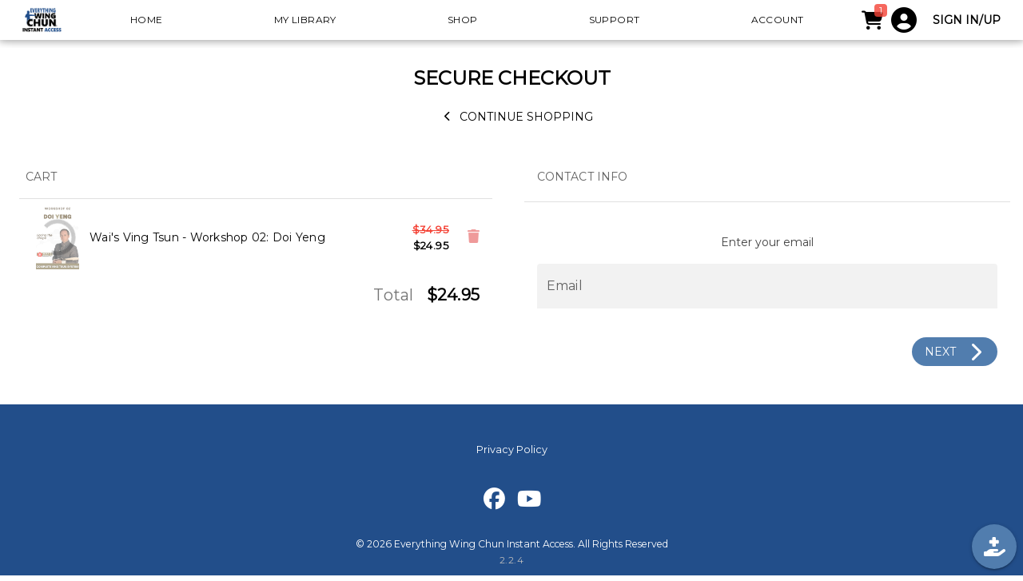

--- FILE ---
content_type: text/html; charset=utf-8
request_url: https://go.platformpurple.com/shop/checkout?e=ewc&cart=145797&sid=EWCbtnATC&utm_campaign=EWCbtnATC
body_size: 8922
content:
<!DOCTYPE html><html lang=en-US dir=ltr><head><script>window.__INITIAL_STATE__={"user":{"userInfo":{"anonymousUserID":"uysynsm1anDLX7pE"},"userDevice":{},"userLocation":{"ip":"3.15.169.134","timeZone":"America\u002FNew_York","geo":{"lat":39.9625,"lon":-83.0061},"city":"Columbus","subdivisions":"OH","continent":"North America","country":"United States","countryCode":"US"},"userState":"anonymous","authToken":"","sessionToken":"eyJhbGciOiJIUzI1NiIsInR5cCI6IkpXVCJ9.eyJpYXQiOjE3NjkyNDY2ODB9.9XrmYs-aqRX57PZR1-btrmauucZP0kM4T86vp1KAzEM"},"environmentName":"Everything Wing Chun Instant Access","environmentID":"ewc","contentsLength":null,"queryParams":{"cart":"145797","sid":"EWCbtnATC","utm_campaign":"EWCbtnATC"},"host":"https:\u002F\u002Fdigital.everythingwingchun.com","clientIP":"3.15.169.134","sessionID":"sxYJi58MChPJ1CHm","cart":[],"cartState":{"sumTotal":null,"regularAmountTotal":null},"checkout":{"codeApplied":null,"giftCodeStatus":null,"giftCodeAmountApplied":0,"couponCodeStatus":null,"paymentInfo":{"couponCode":"","giftCode":""}},"deliveryDomain":"https:\u002F\u002Fcdn.purple.is","cdnPreviewRoute":"\u002Fstatic\u002Fpreviews\u002F","contentID":"","contentPurchaseOption":{},"contentMetaData":{},"eJSON":{"pages":[{"meta":{"icon":"","path":"\u002F","hidden":false,"menuLabel":"Home"},"pageBlocks":[{"id":"TopNav","hidden":false,"componentName":"TopNav"},{"id":"i3vbh2L4YGHCKHRz","hidden":false,"componentName":"Hero"},{"id":"i5OGFfEhMWaAHsbA","hidden":false,"componentName":"Search"},{"id":"iyaM8OAvQxPoJRNV","hidden":true,"componentName":"MainBrowseButtons"},{"id":"iuubi8IRABGqTNEe","hidden":false,"componentName":"GridColumn"},{"id":"iakAdxYkhzPIbnUc","hidden":false,"componentName":"GridColumn"},{"id":"izJ8ED2y0rwduIph","hidden":false,"componentName":"GridColumn"},{"id":"iNcRpAAzB53Py8dJ","hidden":false,"componentName":"ContentGrid"},{"id":"is4Bz6U72uQooMGw","hidden":false,"componentName":"Button"},{"id":"it5vkQNFwYcPbzQo","hidden":false,"componentName":"ContentGrid"},{"id":"iwxtrk7JiZmfzhol","hidden":false,"componentName":"Button"},{"id":"iUdfpuFiniA58EcC","hidden":false,"componentName":"ContentGrid"},{"id":"i8vxrkHVEmdn5451","hidden":false,"componentName":"ContentGrid"},{"id":"Footer","hidden":false,"componentName":"Footer"}]},{"meta":{"icon":"","path":"\u002Flibrary","hidden":false,"menuLabel":"My Library"},"pageBlocks":[{"id":"TopNav","hidden":false,"componentName":"TopNav"},{"id":"i3vbh2L4YGHCKHRz","hidden":false,"componentName":"Hero"},{"id":"i2eH3jbUEhH7uY3L","hidden":false,"componentName":"DevicesList"},{"id":"ipMlho8QOK9myRKh","hidden":false,"componentName":"UserLibrary"},{"id":"Footer","hidden":false,"componentName":"Footer"}]},{"meta":{"icon":"","path":"\u002Fshop","hidden":false,"menuLabel":"Shop"},"pageBlocks":[{"id":"TopNav","hidden":false,"componentName":"TopNav"},{"id":"i3vbh2L4YGHCKHRz","hidden":false,"componentName":"Hero"},{"id":"iR6YcuX2HraG8BQ3","hidden":false,"componentName":"Shop"},{"id":"Footer","hidden":false,"componentName":"Footer"}]},{"meta":{"icon":"","path":"\u002Fsupport","hidden":false,"menuLabel":"Support"},"pageBlocks":[{"id":"TopNav","hidden":false,"componentName":"TopNav"},{"id":"DefaultSupport","hidden":false,"componentName":"Support"},{"id":"Footer","hidden":false,"componentName":"Footer"}]},{"meta":{"icon":"","path":"\u002Faccount","hidden":false,"menuLabel":"Account"},"pageBlocks":[{"id":"TopNav","title":"TopNav","hidden":false,"componentName":"TopNav"},{"id":"Account","hidden":false,"componentName":"Account"},{"id":"Footer","hidden":false,"componentName":"Footer"}]},{"meta":{"icon":"","path":"\u002Fcheckout","hidden":true,"menuLabel":"Checkout"},"pageBlocks":[{"id":"TopNav","hidden":false,"componentName":"TopNav"},{"id":"Checkout","hidden":false,"componentName":"Checkout"},{"id":"Footer","hidden":false,"componentName":"Footer"}]},{"meta":{"icon":"","path":"\u002Factivate","hidden":true,"menuLabel":"Activate Code"},"pageBlocks":[{"id":"TopNav","hidden":false,"componentName":"TopNav"},{"id":"ActivationCode","hidden":false,"componentName":"ActivationCode"},{"id":"Footer","hidden":false,"componentName":"Footer"}]},{"meta":{"icon":"","path":"\u002Fplay\u002F:environmentID","hidden":true,"menuLabel":"Play"},"pageBlocks":[{"id":"TopNav","hidden":false,"componentName":"TopNav"},{"id":"Player","hidden":false,"componentName":"Player"}]},{"meta":{"icon":null,"path":"\u002Fprivacy-policy","hidden":true,"menuLabel":"Privacy Policy"},"pageBlocks":[{"id":"TopNav","hidden":false,"componentName":"TopNav"},{"id":"DefaultPrivacyPolicy","hidden":false,"componentName":"PrivacyPolicy"},{"id":"Footer","hidden":false,"componentName":"Footer"}]},{"meta":{"path":"\u002Fprofile\u002F:handle","hidden":true,"menuLabel":"Profile"},"pageBlocks":[{"id":"TopNav","hidden":false},{"id":"profile","hidden":false},{"id":"Footer","hidden":false}]}],"globalProps":{"logos":[{"href":"\u002Fstatic\u002FshopLogos\u002Fewc.png","width":500}],"design":{"fonts":{"body":{"fontface":"Montserrat"},"titles":{"fontface":"Montserrat"}},"colors":{"transparent":{"name":"transparent","color":"rgba(255,255,255,0)","hidden":false},"blue_default":{"name":"light blue","color":"rgba(142, 163, 212, 1)","hidden":true},"grey_default":{"name":"grey","color":"rgb(218, 218, 218)","hidden":false},"black_default":{"name":"black","color":"rgba(0, 0, 0,1)","hidden":false},"white_default":{"name":"white","color":"rgba(255,255,255,1)","hidden":false},"orange_default":{"name":"light orange","color":"rgba(224, 191, 148, 1)","hidden":true},"purple_default":{"name":"light purple","color":"rgba(199, 143, 181, 1)","hidden":true},"yellow_default":{"name":"light orange","color":"rgba(226, 183, 80, 1)","hidden":true},"primary_default":{"name":"primary","color":"rgba(105, 122, 144,1)","hidden":true},"watercolor_default":{"name":"light watercolor","color":"rgba(139, 237, 213, 1)","hidden":true},"translucent_default":{"name":"primary translucent","color":"rgba(105, 122, 144,0.61)","hidden":true},"color_1600201520229_2saejbfv_gray-gecko":{"name":"color_1600201520229_2saejbfv_gray-gecko","color":"rgba(14, 20, 193, 0.7)","hidden":true},"color_1600201525891_olhetmkv_linen-puma":{"name":"color_1600201525891_olhetmkv_linen-puma","color":"rgba(61, 185, 184, 0.7)","hidden":true},"color_1600201524412_vdfvslj5_black-shrimp":{"name":"color_1600201524412_vdfvslj5_black-shrimp","color":"rgba(227, 32, 174, 0.7)","hidden":true},"color_1600201527286_lawnj35g_peru-sealion":{"name":"color_1600201527286_lawnj35g_peru-sealion","color":"rgba(151, 206, 211, 0.7)","hidden":true},"color_1600201541797_fzyncxyz_rawsienna-ox":{"name":"color_1600201541797_fzyncxyz_rawsienna-ox","color":"rgba(251, 230, 28, 0.7)","hidden":true},"color_1601675356963_ogown1gd_blush-manatee":{"name":"secondary","color":"rgb(242, 234, 202)","hidden":true},"color_1600201523865_warsdctn_maroon-reptile":{"name":"color_1600201523865_warsdctn_maroon-reptile","color":"rgba(163, 126, 198, 0.7)","hidden":true},"color_1600201527733_4echcsjb_piggypink-seal":{"name":"color_1600201527733_4echcsjb_piggypink-seal","color":"rgba(223, 252, 94, 0.7)","hidden":true},"color_1600201537059_o7dqavmv_darkorchid-cow":{"name":"color_1600201537059_o7dqavmv_darkorchid-cow","color":"rgba(179, 72, 162, 0.7)","hidden":true},"color_1600201521182_fzowcomm_darkkhaki-zebra":{"name":"color_1600201521182_fzowcomm_darkkhaki-zebra","color":"rgba(152, 119, 157, 0.7)","hidden":true},"color_1600201534599_tmp3fiku_maize-moonjelly":{"name":"color_1600201534599_tmp3fiku_maize-moonjelly","color":"rgba(223, 27, 11, 0.7)","hidden":true},"color_1600201539260_drjljggh_outerspace-duck":{"name":"color_1600201539260_drjljggh_outerspace-duck","color":"rgba(125, 110, 152, 0.7)","hidden":true},"color_1600201540178_qj6dqro9_lightpink-koala":{"name":"color_1600201540178_qj6dqro9_lightpink-koala","color":"rgba(85, 146, 143, 0.7)","hidden":true},"color_1600201541260_apbcropz_darkviolet-hake":{"name":"color_1600201541260_apbcropz_darkviolet-hake","color":"rgba(218, 83, 176, 0.7)","hidden":true},"color_1600201523413_ssndmzaj_deeppink-chicken":{"name":"color_1600201523413_ssndmzaj_deeppink-chicken","color":"rgba(80, 240, 216, 0.7)","hidden":true},"color_1600201535966_wgkbfgxz_radicalred-sloth":{"name":"color_1600201535966_wgkbfgxz_radicalred-sloth","color":"rgba(33, 224, 18, 0.7)","hidden":true},"color_1600201540788_qck7qblg_scarlet-porpoise":{"name":"color_1600201540788_qck7qblg_scarlet-porpoise","color":"rgba(153, 150, 134, 0.7)","hidden":true},"color_1603759360462_byfoez2k_orange-cockroach":{"name":"blue","color":"rgb(34, 78, 138)","hidden":false},"color_1651190182205_4dodggr2_mulberry-gorilla":{"name":"green","color":"rgba(76,173,81,1)","hidden":false},"color_1600201522445_jowigymf_seagreen-plankton":{"name":"color_1600201522445_jowigymf_seagreen-plankton","color":"rgba(72, 8, 39, 0.7)","hidden":true},"color_1600201526356_wnoh2sw3_scarlet-kingcobra":{"name":"color_1600201526356_wnoh2sw3_scarlet-kingcobra","color":"rgba(109, 33, 11, 0.7)","hidden":true},"color_1603761022451_9xi97ejj_darkgreen-peafowl":{"name":"yellow","color":"rgb(255, 255, 215)","hidden":false},"color_1651190677713_6p4ashse_timberwolf-canary":{"name":"red","color":"rgba(232,32,32,1)","hidden":false},"color_1600201519376_prqhz4xx_redviolet-plankton":{"name":"color_1600201519376_prqhz4xx_redviolet-plankton","color":"rgba(52, 47, 177, 0.7)","hidden":true},"color_1600201525464_c5jjc1bi_darkorchid-bustard":{"name":"color_1600201525464_c5jjc1bi_darkorchid-bustard","color":"rgba(70, 218, 146, 0.7)","hidden":true},"color_1600201528208_cnrlkmtw_mountainmeadow-rats":{"name":"color_1600201528208_cnrlkmtw_mountainmeadow-rats","color":"rgba(86, 96, 216, 0.7)","hidden":true},"color_1600201542291_2qb8r4jb_lemonchiffon-drongo":{"name":"color_1600201542291_2qb8r4jb_lemonchiffon-drongo","color":"rgba(35, 53, 23, 0.7)","hidden":true},"color_1597080226140_hfgglrzz_springgreen-blueshark":{"name":"blue","color":"rgb(81, 125, 174)","hidden":false},"color_1600201533382_glzzacgr_bittersweet-brownbear":{"name":"color_1600201533382_glzzacgr_bittersweet-brownbear","color":"rgba(203, 29, 18, 0.7)","hidden":true},"color_1603759188987_thj64fp3_lightslategrey-butterfly":{"name":"light grey","color":"rgb(241, 241, 241)","hidden":false},"color_1600201535452_wg2zqubh_lightblue-greatwhiteshark":{"name":"color_1600201535452_wg2zqubh_lightblue-greatwhiteshark","color":"rgba(133, 109, 99, 0.7)","hidden":true},"color_1600201526823_9w6dmkh8_atomictangerine-hippopotamus":{"name":"color_1600201526823_9w6dmkh8_atomictangerine-hippopotamus","color":"rgba(148, 162, 9, 0.7)","hidden":true},"color_1600201524894_6heft1ju_mediumvioletred-hammerheadshark":{"name":"color_1600201524894_6heft1ju_mediumvioletred-hammerheadshark","color":"rgba(102, 87, 205, 0.7)","hidden":true},"color_1600201536502_v2cdaypp_lightgoldenrodyellow-grizzlybear":{"name":"color_1600201536502_v2cdaypp_lightgoldenrodyellow-grizzlybear","color":"rgba(243, 154, 0, 0.7)","hidden":true}},"brandColor":"color_1597080226140_hfgglrzz_springgreen-blueshark","buttonsStyle":{"flat":false,"outline":false,"rounded":false,"unelevated":false}},"injections":[{"element":"link","purpose":"favicon","appendTo":"head","appendType":"appendend","properties":{"rel":"icon","href":"\u002Fstatic\u002FshopLogoIcons\u002Fewc_icon.png","type":"image\u002Fpng","sizes":"76x76"}},{"element":"link","purpose":"PWAicon","appendTo":"head","appendType":"appendend","properties":{"rel":"apple-touch-icon","href":"\u002Fstatic\u002FshopLogoSquares\u002Fewc_square.png","sizes":"128x128"}},{"element":"link","purpose":"PWAicon","appendTo":"head","appendType":"appendend","properties":{"rel":"apple-touch-startup-image","href":"\u002Fstatic\u002FshopLogoSquares\u002Fewc_square.png","sizes":"128x128"}}],"socialLinks":[{"url":"https:\u002F\u002Fwww.facebook.com\u002FEverythingWingChun\u002F","name":"facebook"},{"url":"https:\u002F\u002Fwww.youtube.com\u002Fc\u002Feverythingwingchun1","name":"youtube"}]},"blockLibrary":{"Footer":{"src":"common\u002FFooter\u002FFooter.vue","props":{"line1":{"bold":true,"text":"","color":"white_default","fontSize":"1rem"},"line2":{"bold":false,"text":"","color":"white_default","fontSize":"0.8rem"},"linksRow":{"bold":false,"size":"0.8rem","color":"white_default","links":[{"url":"\u002Fprivacy-policy","name":"Privacy Policy"}]},"background":{"color":"color_1603759360462_byfoez2k_orange-cockroach"},"socialLinks":{"size":27,"color":"white_default"}},"title":"Footer","component":"Footer"},"Player":{"src":"common\u002FMedia\u002FPlayer.vue","component":"Player"},"TopNav":{"src":"common\u002FTopNav\u002FTopNav.vue","props":{"logo":true,"links":{"color":"black_default"},"border":{"bordered":false,"elevated":true,"borderColor":"blue_default"},"hasCart":false,"position":{"onTop":true},"background":{"color":"white_default","contain":true},"equallyApart":true},"title":"TopNav","component":"TopNav"},"Account":{"src":"common\u002FAccount\u002FAccount.vue","props":{},"component":"Account"},"Checkout":{"src":"common\u002FCheckout\u002FCheckout.vue","props":{},"component":"Checkout"},"ActivationCode":{"src":"common\u002FCheckout\u002FActivationCode.vue","props":{},"component":"ActivationCode"},"DefaultSupport":{"src":"common\u002FSupport\u002FSupport.vue","props":{},"title":"Support","component":"Support"},"i2eH3jbUEhH7uY3L":{"src":"common\u002FDevicesList\u002FDevicesList.vue","props":{},"title":"DevicesList","component":"DevicesList"},"i3vbh2L4YGHCKHRz":{"src":"common\u002FHero\u002FHero.vue","props":{"button":{"bold":false,"size":"0.6rem","text":"See showcase","color":"primary_default","rounded":false,"visible":false,"fontSize":"1rem"},"height":56,"allCaps":true,"subhead":{"bold":false,"text":"","color":"white_default","fontSize":"1.25rem"},"headline":{"bold":true,"text":"...edit me...","color":"white_default","image":"static\u002FshopLogos\u002Fewc.png","fontSize":"3.8rem","useImage":true,"imageSize":78},"background":{"color":"transparent","cover":true,"image":{"id":"static\u002Fclients\u002Fewc\u002Fewcia-background.png","renditions":["static\u002Fclients\u002Fewc\u002Fewcia-background.png"]},"useVideo":false,"backgroundPosition":"50% 0%"},"blockPosition":"center","buttonBackground":{"color":"white_default"}},"title":"Hero","component":"Hero"},"i5OGFfEhMWaAHsbA":{"src":"common\u002FSearch\u002FSearch.vue","props":{"input":{"rounded":false,"showIcon":true,"clearable":true,"placeholder":{"text":"Search"}},"background":{"color":"color_1597080226140_hfgglrzz_springgreen-blueshark"}},"title":"Search","component":"Search"},"i8vxrkHVEmdn5451":{"src":"common\u002FContentGrid\u002FContentGrid.vue","props":{"subhead":{"bold":false,"text":"Top selling videos (in approx order) in 2021","color":"black_default","allCaps":false,"fontSize":"1rem"},"headline":{"bold":true,"text":"Top Sellers in 2021","color":"black_default","allCaps":false,"fontSize":"1.5rem"},"tileShape":"","background":{"color":"white_default"},"contentIDs":["ewc_sk05-dummy","ewc_sk-bundle1-3dvdset","ewc_pma01-core","ewc_cstkune","wcu_720p-trjwh-complete","cranes_peterson_siunim","wci_wongshunleung-700","ewc_sk-bundle3-12dvdset","ewc_toddtagan-649","wci_theartof-719","ewc_toddtagan-134","ewc_bundle-wsl","ewc_leoauyeung-314","ewc_vtm01-slt","mwg_sillimtao1","ewc_rc01-wck","ewc_toddtagan-312","ewc_vtm02-ck","ewc_ipmanwing-557","ewc_sk04-chisao","ewc_em3-tm04-chinna","ewc_leoauyeung-438","ewc_hhs01-talkinghands-set","mwg_dummy1","wcu_waiskungfu-394","ewc_si14-myj","ewc_vtm08-bjd1","ewc_goh1-beg","ewc_bundle-cst-sem","ewc_downljonriste-441"],"containTile":true,"contentsType":"selected","sortContents":"custom","displaySorting":false,"contentItemLayout":"ContentItemCard"},"title":"Top Sellers in 2021","component":"ContentGrid"},"iNcRpAAzB53Py8dJ":{"src":"common\u002FContentGrid\u002FContentGrid.vue","props":{"subhead":{"bold":false,"text":"","color":"black_default","allCaps":false,"fontSize":"1rem"},"headline":{"bold":true,"text":"FREE Videos - Check out the Download System with these FREE Videos","color":"black_default","allCaps":false,"fontSize":"1.5rem"},"tileShape":"","background":{"color":"color_1603759188987_thj64fp3_lightslategrey-butterfly"},"contentIDs":["ewc_tg20-myjform","ewc_wb00-step01","WCU_LSAWC-000-Intro","wcu_gy-wcps-00-intro","WCU_WTD000-INTRO"],"containTile":true,"contentsType":"selected","sortContents":"custom","displaySorting":false,"contentItemLayout":"ContentItemLandscape"},"title":"free videos","component":"ContentGrid"},"iR6YcuX2HraG8BQ3":{"src":"common\u002FShop\u002FShop.vue","props":{"input":{"size":3,"rounded":false,"showIcon":true,"clearable":true,"placeholder":{"text":""}},"subhead":{"bold":false,"text":"","color":"black_default","allCaps":false,"fontSize":"2.3rem"},"headline":{"bold":false,"text":"","color":"black_default","allCaps":false,"fontSize":"1.5rem"},"tileShape":{"label":"Auto","value":""},"background":{"color":"white_default"},"contentIDs":[],"showSearch":true,"containTile":false,"contentsType":"all","showTagFilters":true,"contentItemLayout":"ContentItemBasic","priorityTagHeadingsWithOrder":[29,3,4,20,6,1,18,19,5,24]},"title":"Shop","component":"Shop"},"iUdfpuFiniA58EcC":{"src":"common\u002FContentGrid\u002FContentGrid.vue","props":{"subhead":{"bold":false,"text":"Improve your punching power with these titles.","color":"black_default","allCaps":false,"fontSize":"1rem"},"headline":{"bold":true,"text":"Wall Bag Training and Punching Techniques","color":"black_default","allCaps":false,"fontSize":"1.5rem"},"tileShape":"","background":{"color":"grey_default"},"contentIDs":["ewc_tg100-wallbag","ewc_js02-wallbag","ewc_jp01-wallbag","ewc_si31-chain","iisp3410_eminboztecomba-301","cranes_whenwingchu-851"],"containTile":true,"contentsType":"selected","sortContents":"custom","displaySorting":false,"contentItemLayout":"ContentItemLandscape"},"title":"Wall Bag Training and Punching Techniques","component":"ContentGrid"},"iakAdxYkhzPIbnUc":{"src":"common\u002FGridColumn\u002FGridColumn.vue","props":{"columns":[{"id":"column_1651188764652_36lkqnzq_ticklemepink-lemur","name":null,"align":null,"shadow":false,"widgets":[{"id":"widget_1651188764652_qfqsqdbr_beige-tortoise","type":"text","props":{"action":{"url":null,"isAnchor":false},"content":"\u003Ch6\u003EYou are currently viewing EWC’S digital download store. Please visit \u003Ca href=\"https:\u002F\u002Fwww.everythingwingchun.com\u002F\" rel=\"noopener noreferrer\" target=\"_blank\" style=\"color: rgb(0, 0, 0);\"\u003Ewww.EverythingWingChun.com\u003C\u002Fa\u003E for more information on Wing Chun, teachers, product questions, training equipment, books, physical DVDs, and etc.\u003C\u002Fh6\u003E\u003Ch6\u003E\u003Cbr\u003E\u003C\u002Fh6\u003E\u003Ch6\u003EWith over 60 Sifus\u002FTeachers and over 700 Wing Chun videos available (and growing!) this site is your best resource to get the video content you want to further your Wing Chun training. DVDs are becoming a thing of the past - digital delivery is the wave of the future. More and more historical videos are digitized and only offered here, and many new releases are only in a downloadable format. If you have not already joined the digital download revolution, it is time to do so!\u003C\u002Fh6\u003E\u003Cp class=\"ql-align-center\"\u003E\u003Cbr\u003E\u003C\u002Fp\u003E","background":{"color":"transparent","image":null,"contain":false,"position":{"x":50,"y":50}},"spaceAround":{"x":null,"y":null}}}],"bordered":false,"background":{"color":"transparent","image":null,"contain":false,"position":{"x":50,"y":50}},"spaceAroundWidgets":{"x":0,"y":0}}],"subhead":{"bold":false,"text":"","color":"black_default","allCaps":false,"fontSize":"1rem"},"headline":{"bold":true,"text":"WELCOME TO EVERYTHING WING CHUN INSTANT ACCESS!®","color":"black_default","allCaps":false,"fontSize":"1.7rem"},"background":{"color":"color_1603759188987_thj64fp3_lightslategrey-butterfly","image":null,"contain":false,"position":{"x":50,"y":50}},"gutterSize":{"x":1,"y":1},"spaceAround":{"x":1,"y":1},"forceContainerWidth":true},"title":"welcome to ewc","component":"GridColumn"},"ipMlho8QOK9myRKh":{"src":"common\u002FShop\u002FShop.vue","props":{"input":{"size":3,"rounded":false,"showIcon":true,"clearable":true},"subhead":{"bold":false,"text":"","color":"black_default","allCaps":false,"fontSize":"2.3rem"},"headline":{"bold":false,"text":"","color":"black_default","allCaps":false,"fontSize":"1.5rem"},"tileShape":{"label":"Auto","value":""},"background":{"color":"white_default"},"contentIDs":[],"showSearch":false,"containTile":false,"contentsType":"library","displaySorting":false,"showTagFilters":true,"contentItemLayout":"ContentItemBasic","priorityTagHeadingsWithOrder":[29,3,4,20,6,1,18,19,5,24]},"title":"UserLibrary","component":"UserLibrary"},"is4Bz6U72uQooMGw":{"src":"common\u002FButton\u002FButton.vue","props":{"buttons":{"bold":false,"size":"0.8rem","color":"white_default","links":[{"url":"\u002Fshop","name":"BROWSE ALL PRODUCTS"}],"darkMode":false,"textColor":"black_default"},"background":{"color":"color_1603759188987_thj64fp3_lightslategrey-butterfly"}},"title":"Button","component":"Button"},"it5vkQNFwYcPbzQo":{"src":"common\u002FContentGrid\u002FContentGrid.vue","props":{"subhead":{"bold":false,"text":"","color":"black_default","allCaps":false,"fontSize":"1rem"},"headline":{"bold":true,"text":"Latest Additions","color":"black_default","allCaps":false,"fontSize":"1.5rem"},"tileShape":"","background":{"color":"white_default"},"contentIDs":["ewc_leoauyeung-314","ewc_chungkwokchow-806","wcu_waisvingtsun-966","ewc_jonriste-438","ewc_jonriste-420","ewc_downljonriste-441","ewc_jonriste-722","ewc_jonriste-278","ewc_jonriste-232","ewc_jonriste-115","ewc_leoauyeung-438","ewc_leoauyueng-331","ewc_leoauyeung-970","ewc_leoauyeung-126","ewc_leoau-450"],"containTile":true,"contentsType":"selected","sortContents":"custom","displaySorting":false,"contentItemLayout":"ContentItemLandscape"},"title":"Latest Additions","component":"ContentGrid"},"iuubi8IRABGqTNEe":{"src":"common\u002FGridColumn\u002FGridColumn.vue","props":{"columns":[{"id":"column_1651188764652_36lkqnzq_ticklemepink-lemur","name":"SHOP","align":"start","shadow":false,"widgets":[{"id":"widget_1651190147644_pytm5hed_melon-cat","type":"buttons","props":{"bold":false,"size":"1.5rem","buttons":[{"url":"\u002Fshop","name":"SHOP","style":{"image":null,"textColor":"white_default","backgroundColor":"color_1651190182205_4dodggr2_mulberry-gorilla"},"isAnchor":false}],"position":"center","background":{"color":"white_default","image":null,"contain":false,"position":{"x":50,"y":50}},"spaceAround":{"x":0,"y":0},"isSocialLinks":false}},{"id":"widget_1651188764652_qfqsqdbr_beige-tortoise","type":"text","props":{"action":{"url":null,"isAnchor":false},"content":"\u003Cp class=\"ql-align-center\"\u003EBrowse, search, preview and purchase any Everything Wing Chun Instant Access videos for instant delivery.\u003C\u002Fp\u003E","background":{"color":"transparent","image":null,"contain":false,"position":{"x":50,"y":50}},"spaceAround":{"x":null,"y":null}}}],"bordered":false,"background":{"color":"white_default","image":null,"contain":false,"position":{"x":50,"y":50}},"spaceAroundWidgets":{"x":0,"y":0}},{"id":"column_1651190303370_8kqsmyvl_fuchsia-grizzlybear","name":"LIBRARY","align":"start","shadow":false,"widgets":[{"id":"widget_1651190303370_zucfycp2_burntsienna-mole","type":"buttons","props":{"bold":false,"size":"1.5rem","buttons":[{"url":"\u002Flibrary","name":"LIBRARY","style":{"image":null,"textColor":"white_default","backgroundColor":"color_1603759360462_byfoez2k_orange-cockroach"},"isAnchor":false}],"position":"center","background":{"color":"white_default","image":null,"contain":false,"position":{"x":50,"y":50}},"spaceAround":{"x":0,"y":0},"isSocialLinks":false}},{"id":"widget_1651190303370_2xbo2oct_orangeyellow-africanbuffalo","type":"text","props":{"action":{"url":null,"isAnchor":false},"content":"\u003Cp class=\"ql-align-center\"\u003EStream or download any of your videos on laptop, desktop, tablet, smartphone, smart TV, or Playstation.\u003C\u002Fp\u003E","background":{"color":"transparent","image":null,"contain":false,"position":{"x":50,"y":50}},"spaceAround":{"x":null,"y":null}}}],"bordered":false,"background":{"color":"white_default","image":null,"contain":false,"position":{"x":50,"y":50}},"spaceAroundWidgets":{"x":0,"y":0}},{"id":"column_1651190655282_sxc5gxur_steelblue-grouper","name":"SUPPORT","align":"start","shadow":false,"widgets":[{"id":"widget_1651190655282_jtncchlo_lightblue-sloth","type":"buttons","props":{"bold":false,"size":"1.5rem","buttons":[{"url":"\u002Fsupport","name":"SUPPORT","style":{"image":null,"textColor":"white_default","backgroundColor":"color_1651190677713_6p4ashse_timberwolf-canary"},"isAnchor":false}],"position":"center","background":{"color":"white_default","image":null,"contain":false,"position":{"x":50,"y":50}},"spaceAround":{"x":0,"y":0},"isSocialLinks":false}},{"id":"widget_1651190655282_5s6plqfr_paleturquoise-panda","type":"text","props":{"action":{"url":null,"isAnchor":false},"content":"\u003Cp class=\"ql-align-center\"\u003EHave a question about streaming or downloading? Get help around the clock here.\u003C\u002Fp\u003E","background":{"color":"transparent","image":null,"contain":false,"position":{"x":50,"y":50}},"spaceAround":{"x":null,"y":null}}}],"bordered":false,"background":{"color":"white_default","image":null,"contain":false,"position":{"x":50,"y":50}},"spaceAroundWidgets":{"x":0,"y":0}}],"subhead":{"bold":false,"text":"","color":"black_default","allCaps":false,"fontSize":"1rem"},"headline":{"bold":false,"text":"","color":"black_default","allCaps":false,"fontSize":"2.3rem"},"background":{"color":"transparent","image":null,"contain":false,"position":{"x":50,"y":50}},"gutterSize":{"x":1,"y":1},"spaceAround":{"x":1,"y":1},"forceContainerWidth":true},"title":"main site nav","component":"GridColumn"},"iwxtrk7JiZmfzhol":{"src":"common\u002FButton\u002FButton.vue","props":{"buttons":{"bold":false,"size":"0.8rem","color":"white_default","links":[{"url":"\u002Fshop","name":"BROWSE ALL PRODUCTS"}],"darkMode":false,"textColor":"black_default"},"background":{"color":"transparent"}},"title":"Button","component":"Button"},"iyaM8OAvQxPoJRNV":{"src":"common\u002FMainBrowseButtons\u002FMainBrowseButtons.vue","props":{},"title":"Main Buttons","component":"MainBrowseButtons"},"izJ8ED2y0rwduIph":{"src":"common\u002FGridColumn\u002FGridColumn.vue","props":{"columns":[{"id":"column_1651188764652_36lkqnzq_ticklemepink-lemur","name":null,"align":null,"shadow":false,"widgets":[{"id":"widget_1651188764652_qfqsqdbr_beige-tortoise","type":"text","props":{"action":{"url":null,"isAnchor":false},"content":"\u003Ch5\u003EHere is a bonus for you that is unique to our platform: Any time a download file is updated, you are notified and get the new version. So if a Sifu corrects a video, or releases a HD version, or adds bonus material or adds subtitles, etc. - you automatically get the new version. Cool, huh?\u003C\u002Fh5\u003E","background":{"color":"transparent","image":null,"contain":false,"position":{"x":50,"y":50}},"spaceAround":{"x":null,"y":null}}}],"bordered":false,"background":{"color":"transparent","image":null,"contain":false,"position":{"x":50,"y":50}},"spaceAroundWidgets":{"x":0,"y":0}}],"subhead":{"bold":false,"text":"","color":"black_default","allCaps":false,"fontSize":"1rem"},"headline":{"bold":true,"text":"ONE EXTRA ADVANTAGE","color":"black_default","allCaps":false,"fontSize":"1.7rem"},"background":{"color":"white_default","image":null,"contain":false,"position":{"x":50,"y":50}},"gutterSize":{"x":1,"y":1},"spaceAround":{"x":1,"y":1},"forceContainerWidth":true},"title":"one extra advantage","component":"GridColumn"},"DefaultPrivacyPolicy":{"src":"common\u002FPrivacyPolicy\u002FPrivacyPolicy.vue","props":{"title":"Privacy Policy"},"title":"PrivacyPolicy","component":"PrivacyPolicy"},"profile":{"id":"profile","src":"common\u002FProfile\u002FProfile.vue","props":{},"title":"Profile","component":"Profile"}}},"moneyFormat":"$0,0.00","systemDesign":{"defaultColor":"#aaaaaa","controlGroupClass":"q-mt-sm q-pa-md bg-blue-grey-7 shadow-2","controlGroupHeaderClass":"row full-width justify-center text-caption text-uppercase"},"contentSearchFilters":{"searchString":"","ownedContentsOnly":false},"fetchUserQueryEventsPromise":null,"userPrefsForEnvironment":{},"userPrefsForContents":[],"lastRoutesInfo":{"lastRoutes":[],"lastRouteBeforePlayer":{}},"ownedItems":[],"showTagFilterModal":false,"siteDescription":null,"tags":[],"totalForSaleContentCount":null,"totalOwnedContentCount":null,"isCustomDomain":true,"dataForRequests":{},"pendingAccountChanges":false,"missingComponentsReported":[],"projectID":"pKCmPojfhNYUE8x5","GIFT_CONTENT_ID":"cVruOe9jE9gsDLfz","currentPage":{"meta":{"icon":"","path":"\u002Fcheckout","hidden":true,"menuLabel":"Checkout"},"pageBlocks":[{"id":"TopNav","hidden":false,"componentName":"TopNav"},{"id":"Checkout","hidden":false,"componentName":"Checkout"},{"id":"Footer","hidden":false,"componentName":"Footer"}]},"userMetaData":null,"latestFavPref":{"shop":false,"library":false},"startPlayerFromBeginning":false,"logsState":true,"drawerState":true,"searchPreference":{"library":{"text":"","tags":[]}},"newActivitiesCount":0,"reportedMissingPageBlock":[],"pendingRequests":{},"social":{"postsUploadList":[],"uploadInProgress":false,"postMetaData":null,"allPostTagsForEnvironment":null,"focusFeedModalInput":false,"userToMentionInReply":{"handle":null,"postContent":null},"editPostDialogState":false,"postToEdit":null,"postToCopy":null,"pinnedPostsCount":{},"userSocialPrefs":{"feedNotifications":{},"favoritePosts":{}}},"notifications":{"notificationsList":[],"newNotificationsCount":0}};document.currentScript.remove()</script><title>Checkout | Everything Wing Chun Instant Access</title><meta property="og:title" content="Everything Wing Chun Instant Access" data-qmeta="ogtitle"><meta property="og:image" content="null" data-qmeta="ogimage"><meta property="og:image:height" content="384" data-qmeta="ogimageheight"><meta property="og:image:width" content="384" data-qmeta="ogimagewidth"><meta property="og:type" content="website" data-qmeta="ogtype"><meta property="og:description" content="" data-qmeta="ogdescription"><link rel="icon" href="https://cdn.purple.is/static/shopLogoIcons/ewc_icon.png" type="image/png" sizes="76x76" data-qmeta="iR6GbM63IKsRBnjk"><link rel="apple-touch-icon" href="https://cdn.purple.is/static/shopLogoSquares/ewc_square.png" sizes="128x128" data-qmeta="itqRBtP2n5b5O6sZ"><link rel="apple-touch-startup-image" href="https://cdn.purple.is/static/shopLogoSquares/ewc_square.png" sizes="128x128" data-qmeta="iUB8sT8tclWDIpBS"> <title>Blueprint</title><meta charset=utf-8><meta name=format-detection content="telephone=no"><meta name=mobile-web-app-capable content=yes><meta name=msapplication-tap-highlight content=no><meta name=apple-touch-fullscreen content=yes><meta name=apple-mobile-web-app-capable content=yes><meta name=layoutmode content=fitscreen/standard><meta name=viewport content="user-scalable=no,initial-scale=1,maximum-scale=1,minimum-scale=1,width=device-width"><link rel=manifest id=manifest-placeholder><script src=https://ajax.googleapis.com/ajax/libs/webfont/1/webfont.js rel=preload></script><script src=https://www.google.com/recaptcha/api.js async defer></script><script type=module crossorigin src=/assets/index.fdb5e56f.js></script><link rel=stylesheet href=/assets/index.37531e9d.css> <link rel="preload" href="/assets/fa-brands-400.232c6f6a.woff2" as="font" type="font/woff2" crossorigin><link rel="preload" href="/assets/fa-regular-400.c27da6f8.woff2" as="font" type="font/woff2" crossorigin><link rel="preload" href="/assets/fa-solid-900.ae17c16a.woff2" as="font" type="font/woff2" crossorigin><link rel="preload" href="/assets/fa-v4compatibility.c7a869fa.woff2" as="font" type="font/woff2" crossorigin><link rel="preload" href="/assets/KFOkCnqEu92Fr1MmgVxIIzQ.34e9582c.woff" as="font" type="font/woff" crossorigin><link rel="preload" href="/assets/KFOlCnqEu92Fr1MmSU5fBBc-.bf14c7d7.woff" as="font" type="font/woff" crossorigin><link rel="preload" href="/assets/KFOmCnqEu92Fr1Mu4mxM.f2abf7fb.woff" as="font" type="font/woff" crossorigin><link rel="preload" href="/assets/KFOlCnqEu92Fr1MmEU9fBBc-.9ce7f3ac.woff" as="font" type="font/woff" crossorigin><link rel="preload" href="/assets/KFOlCnqEu92Fr1MmWUlfBBc-.e0fd57c0.woff" as="font" type="font/woff" crossorigin><link rel="preload" href="/assets/KFOlCnqEu92Fr1MmYUtfBBc-.f6537e32.woff" as="font" type="font/woff" crossorigin><link rel="preload" href="/assets/flUhRq6tzZclQEJ-Vdg-IuiaDsNcIhQ8tQ.4a4dbc62.woff2" as="font" type="font/woff2" crossorigin><link rel="preload" href="/assets/flUhRq6tzZclQEJ-Vdg-IuiaDsNa.fd84f88b.woff" as="font" type="font/woff" crossorigin><link rel="modulepreload" href="/assets/MainLayout.05838257.js" crossorigin><link rel="modulepreload" href="/assets/Index.74ecef41.js" crossorigin><link rel="modulepreload" href="/assets/SignInUpDialog.6090b4a0.js" crossorigin></head><body class="desktop no-touch body--light" data-server-rendered><script id="qmeta-init">window.__Q_META__={"title":"Checkout | Everything Wing Chun Instant Access","meta":{"ogtitle":{"property":"og:title","content":"Everything Wing Chun Instant Access"},"ogimage":{"property":"og:image","content":null},"ogimageheight":{"property":"og:image:height","content":"384"},"ogimagewidth":{"property":"og:image:width","content":"384"},"ogtype":{"property":"og:type","content":"website"},"ogdescription":{"property":"og:description","content":""}},"link":{"iR6GbM63IKsRBnjk":{"rel":"icon","href":"https://cdn.purple.is/static/shopLogoIcons/ewc_icon.png","type":"image/png","sizes":"76x76"},"itqRBtP2n5b5O6sZ":{"rel":"apple-touch-icon","href":"https://cdn.purple.is/static/shopLogoSquares/ewc_square.png","sizes":"128x128"},"iUB8sT8tclWDIpBS":{"rel":"apple-touch-startup-image","href":"https://cdn.purple.is/static/shopLogoSquares/ewc_square.png","sizes":"128x128"}},"htmlAttr":{},"bodyAttr":{},"script":{}}</script> <div id=q-app><div><div class="q-layout q-layout--standard" style="min-height:0px;" tabindex="-1"><!----><!----><div style="overflow-x:hidden !important;"><div class="full-height"><div class="absolute-full"><div class="q-img q-img--menu absolute-full" style="z-index:-4;" role="img" basic><div style="padding-bottom:56.24929688378895%;"></div><div class="q-img__content absolute-full q-anchor--skip"></div></div><div class="absolute-full color-overlay" style="background-color:transparent;z-index:-3;"></div></div><!----><div class="flex flex-center justify-center fit" style="height:100vh !important;width:100vw !important;"><img src="https://cdn.purple.is/static/shopLogos/ewc.png" alt="logo" width="200px" onerror="style.display=&#39;none&#39;" class="blink_me"></div><div class="q-page-container" style=""><!--[--><div><!----></div><div><!----></div><!--]--></div><div><!----></div></div></div></div><!----><!----><div><button class="q-btn q-btn-item non-selectable no-outline q-btn--standard q-btn--rectangle q-btn--rounded q-btn--actionable q-focusable q-hoverable q-btn--fab q-ma-sm fixed-bottom-right" style="background-color:rgb(81, 125, 174);color:white;z-index:999;" tabindex="0" type="button" id="floating-suppot-btn"><span class="q-focus-helper"></span><span class="q-btn__content text-center col items-center q-anchor--skip justify-center row"><i class="q-icon fa fa-hand-holding-medical" style="" aria-hidden="true" role="img"> </i></span></button><!----></div></div></div></body></html>

--- FILE ---
content_type: application/javascript; charset=UTF-8
request_url: https://go.platformpurple.com/assets/ContactInfo.42107dbb.js
body_size: 331
content:
import{q as I,t as s,v as g,y as o,z as t,C as u,K as r,a3 as S,ah as p,f as n,B as x,a4 as N,ai as d,a1 as m,E as c,a2 as i,a5 as h}from"./index.fdb5e56f.js";import k from"./SignInUp.d662062a.js";import"./QSpinnerOval.76b5263f.js";import"./QForm.1298d9e3.js";const v={props:["user"],components:{SignInUp:k},methods:{setLoadingState(l){this.$emit("authLoading",l)}}},C={class:"text-bold"},L={class:"text-bold"};function y(l,a,e,B,E,f){const _=x("SignInUp");return s(),g("div",null,[e.user.userState==="signedIn"?(s(),o(u,{key:0,class:"q-pa-sm"},{default:t(()=>[n(h,{class:"q-px-none"},{default:t(()=>[n(N,{class:"column"},{default:t(()=>[e.user.userInfo.firstName?(s(),o(d,{key:0},{default:t(()=>[a[0]||(a[0]=m(" Name: ")),c("span",C,i(e.user.userInfo.firstName)+" "+i(e.user.userInfo.lastName),1)]),_:1})):r("",!0),e.user.userInfo.userEmail?(s(),o(d,{key:1},{default:t(()=>[a[1]||(a[1]=m(" Email: ")),c("span",L,i(e.user.userInfo.userEmail),1)]),_:1})):r("",!0)]),_:1})]),_:1})]),_:1})):r("",!0),S(n(u,null,{default:t(()=>[n(_,{"dialog-mode":!1,class:"full-width",onLoading:f.setLoadingState},null,8,["onLoading"])]),_:1},512),[[p,e.user.userState!=="signedIn"]])])}var q=I(v,[["render",y]]);export{q as default};


--- FILE ---
content_type: application/javascript; charset=UTF-8
request_url: https://go.platformpurple.com/assets/TOSModal.4583b010.js
body_size: 662
content:
import{q as u,j as d,t as p,y as _,z as l,A as h,_ as n,B as i,f as s,x as f,E as o,a2 as v,V as S,C,aH as g,D as A}from"./index.fdb5e56f.js";const M={components:{ModalHeader:d(()=>n(()=>import("./index.fdb5e56f.js").then(function(e){return e.dH}),["assets/index.fdb5e56f.js","assets/index.37531e9d.css"])),TOSCheckbox:d(()=>n(()=>import("./TOSCheckbox.ed6fbe48.js"),["assets/TOSCheckbox.ed6fbe48.js","assets/index.fdb5e56f.js","assets/index.37531e9d.css"]))},props:["termsModal","termsAccepted"],computed:{modalName(){return this.$attrs.tosModalName||"Terms of Service"},modalState:{get(){return this.termsModal},set(e){this.$emit("update:termsModal",e)}},termsAcceptedState:{get(){return this.termsAccepted},set(e){this.$emit("update:termsAccepted",e)}}},methods:{onExitClick(){this.modalState=!1,this.$emit("update:error-message",`Please Accept ${this.modalName} in Order to Buy This Product`)}}},T={class:"text-subtitle"},b={class:"well q-pb-lg q-px-lg"},y={class:"justify-center row flex"},k={class:"q-pb-md row flex"},x=["innerHTML"];function H(e,t,V,$,E,a){const m=i("ModalHeader"),c=i("TOSCheckbox");return p(),_(h,{modelValue:a.modalState,"onUpdate:modelValue":t[2]||(t[2]=r=>a.modalState=r),persistent:""},{default:l(()=>[s(A,{flat:""},{default:l(()=>[s(m,{style:f({backgroundColor:e.$store.getters.brandColor,color:e.btnStyle.outline?e.$store.getters.brandColor:"white"}),onRightButtonClick:t[0]||(t[0]=r=>a.onExitClick())},{default:l(()=>[o("div",T,v(a.modalName),1)]),_:1},8,["style"]),s(S),s(C,{class:"scroll q-pa-none",style:{"min-height":"85vh !important",height:"85vh"}},{default:l(()=>[o("div",b,[o("div",y,[o("div",k,[o("div",{class:"tosHTML",innerHTML:e.$attrs.tos},null,8,x)])]),s(c,g({value:a.termsAcceptedState,"onUpdate:value":t[1]||(t[1]=r=>a.termsAcceptedState=r)},e.$attrs,{"is-in-modal":!0}),null,16,["value"])])]),_:1})]),_:1})]),_:1},8,["modelValue"])}var B=u(M,[["render",H]]);export{B as default};


--- FILE ---
content_type: application/javascript; charset=UTF-8
request_url: https://go.platformpurple.com/assets/Favorites.18780cab.js
body_size: 975
content:
import{q as f,j as p,O as u,t as a,y as n,z as s,A as v,_ as g,B as C,E as i,f as o,ct as w,x as y,a3 as k,M as _,cu as S,cv as b,Q as D,v as q,aH as m,K as r,V as A,H as Q,aS as z}from"./index.fdb5e56f.js";import{F as B}from"./FavoriteMixin.96f84d73.js";const F={name:"FavoritesModal",components:{ContentGrid:p(()=>g(()=>import("./ContentGrid.5a24512d.js"),["assets/ContentGrid.5a24512d.js","assets/index.fdb5e56f.js","assets/index.37531e9d.css","assets/FavoriteMixin.96f84d73.js"]))},mixins:[B],props:["value"],data(){return{loading:!1}},computed:{modalState:{get(){return this.value},set(e){this.$emit("update:value",e)}},wishContentGridAttrs(){return{uid:u.randomAlphaNumeric(16),contentsType:"selected",containTile:!0,headline:{text:"Wishlist",bold:!0,fontSize:"1.4rem",color:"black_default"},tileShape:{value:.75},contentIDs:this.wishListContents,contentItemLayout:"contentItemBasic"}},favContentGridAttrs(){return{uid:u.randomAlphaNumeric(16),contentsType:"selected",containTile:!0,headline:{text:"Favorites",bold:!0,fontSize:"1.4rem",color:"black_default"},tileShape:{value:.75},contentIDs:this.favContentsOwned,contentItemLayout:"contentItemBasic"}}},watch:{async modalState(){this.loading=!0,await this.fetchFavContentsDataDebounced(),this.loading=!1},favContentsIDs:{deep:!0,async handler(e,t){this.loading=!0,this.modalState&&e.length>t.length&&await this.fetchFavContentsDataDebounced(),this.loading=!1}}}},I={style:{maxWidth:"1400px !important",width:"1200px !important"},class:"bg-white"},L={key:1};function V(e,t,x,G,c,l){const d=C("ContentGrid");return a(),n(v,{modelValue:l.modalState,"onUpdate:modelValue":t[0]||(t[0]=h=>l.modalState=h),"full-width":"","full-height":"",maximized:e.$q.screen.lt.md},{default:s(()=>[i("div",I,[o(Q,{view:"lhh LpR lff",container:""},{default:s(()=>[o(w,null,{default:s(()=>[i("div",{class:"justify-between row q-pa-md flex-center",style:y({color:"white",background:e.$store.getters.brandColor})},[t[1]||(t[1]=i("div",{class:"text-body2"}," Favorites / Wishlist ",-1)),k(o(_,{icon:"fa fa-times",size:"sm",round:"",flat:"",unelevated:""},null,512),[[z]])],4)]),_:1}),o(S,null,{default:s(()=>[o(b,null,{default:s(()=>[c.loading?(a(),n(D,{key:0,color:e.$store.getters.brandColor||"white",class:"flex q-mx-auto q-my-lg",size:"2rem"},null,8,["color"])):(a(),q("div",L,[e.favContentsOwned.length?(a(),n(d,m({key:0},l.favContentGridAttrs,{"desktop-columns":e.$q.screen.lt.sm?2:e.$q.screen.lt.lg?4:6,"hide-fav-toggle":!0}),null,16,["desktop-columns"])):r("",!0),e.favContentsOwned.length&&e.wishListContents.length?(a(),n(A,{key:1,spaced:""})):r("",!0),e.wishListContents.length?(a(),n(d,m({key:2},l.wishContentGridAttrs,{"desktop-columns":e.$q.screen.lt.sm?2:e.$q.screen.lt.lg?4:6,"hide-fav-toggle":!0}),null,16,["desktop-columns"])):r("",!0)]))]),_:1})]),_:1})]),_:1})])]),_:1},8,["modelValue","maximized"])}var N=f(F,[["render",V]]);export{N as default};


--- FILE ---
content_type: application/javascript; charset=UTF-8
request_url: https://go.platformpurple.com/assets/InputCheckoutCode.d00cba65.js
body_size: 886
content:
import{q as k,t as o,v as r,y as a,z as u,Z as C,as as p,af as f,M as h,K as d,Q as m,a3 as y,a5 as S,f as l,a1 as g,E as b,a2 as T,a4 as n,ak as I,a6 as Q}from"./index.fdb5e56f.js";const V={name:"InputCheckoutCode",props:["checkoutCodeType","label"],computed:{checkout:{get:function(){return this.$store.state.checkout},set:function(t){this.$store.commit("updateCheckout",t)}},inputLabel(){return this.label||(this.checkoutCodeType==="coupon"?this.$t("promoCode"):this.$t("giftCode"))},checkoutCodeString:{get:function(){return this.checkoutCodeType==="coupon"?this.checkout.paymentInfo.couponCode:this.checkout.paymentInfo.giftCode},set:function(t){this.checkoutCodeType==="coupon"?this.checkout.paymentInfo.couponCode=t:this.checkout.paymentInfo.giftCode=t}},checkoutCodeStatus:{get:function(){return this.checkoutCodeType==="coupon"?this.checkout.couponCodeStatus:this.checkout.giftCodeStatus},set:function(t){this.checkoutCodeType==="coupon"?this.checkout.couponCodeStatus=t:this.checkout.giftCodeStatus=t}}},methods:{emitApplyCode(){this.checkoutCodeString&&this.$emit("apply-code",this.checkoutCodeType)},updateCheckoutCode(t=""){this.checkoutCodeType==="coupon"?this.checkout.codeApplied=!1:this.checkout.giftCodeAmountApplied=0,this.checkoutCodeStatus=null,this.checkoutCodeString=t.trim(),this.$emit("change-code",t.trim()),t||this.$emit("code-removed",this.checkoutCodeType)}}},v=["data-test"];function x(t,c,s,A,z,e){return o(),r("div",null,[e.checkoutCodeStatus!=="success"?(o(),a(p,{key:0,modelValue:e.checkoutCodeString,"onUpdate:modelValue":[c[0]||(c[0]=i=>e.checkoutCodeString=i),e.updateCheckoutCode],filled:"",type:"text",color:"grey",maxlength:"40",disable:t.$store.state.cart.length===0,label:e.inputLabel,"data-test":`input-inputcheckoutcode-${s.checkoutCodeType}`,onKeyup:C(e.emitApplyCode,["enter"])},{append:u(()=>[e.checkoutCodeStatus!=="loading"&&!e.checkoutCodeStatus?(o(),a(h,{key:0,color:"black",flat:"",size:"sm",disable:!e.checkoutCodeString,label:t.$t("apply"),onClick:e.emitApplyCode},null,8,["disable","label","onClick"])):d("",!0),e.checkoutCodeStatus!=="loading"&&e.checkoutCodeStatus?(o(),a(h,{key:1,class:"text-bold",flat:"",size:"sm",color:e.checkoutCodeStatus&&e.checkoutCodeStatus==="success"?"green":"red",label:e.checkoutCodeStatus&&e.checkoutCodeStatus==="success"?t.$t("applied"):t.$t("error")},null,8,["color","label"])):d("",!0),e.checkoutCodeStatus==="loading"?(o(),a(m,{key:2,class:"q-ma-auto",color:"black",size:"1em"})):d("",!0)]),_:1},8,["modelValue","disable","label","data-test","onUpdate:modelValue","onKeyup"])):(o(),a(f,{key:1,dense:"",class:"full-width"},{default:u(()=>[y((o(),a(S,null,{default:u(()=>[l(n,null,{default:u(()=>[c[2]||(c[2]=g(" Code applied: ")),b("span",{class:"text-uppercase text-bold","data-test":`text-inputcheckoutcode-applied${s.checkoutCodeType}code`},T(e.checkoutCodeString),9,v)]),_:1}),l(n,{avatar:""},{default:u(()=>[l(I,{class:"cursor-pointer",color:"red-3",size:"sm",name:"fa fa-trash","data-test":`button-inputcheckoutcode-cancel${s.checkoutCodeType}`,onClick:c[1]||(c[1]=i=>e.updateCheckoutCode(""))},null,8,["data-test"])]),_:1})]),_:1})),[[Q]])]),_:1}))])}var _=k(V,[["render",x]]);export{_ as default};


--- FILE ---
content_type: application/javascript; charset=UTF-8
request_url: https://go.platformpurple.com/assets/OldFooter.ed90981c.js
body_size: 1171
content:
import{q as v,j as _,O as b,m as j,cb as q,t as s,y,z as h,x as n,cw as $,_ as z,v as o,F as g,R as f,M as L,W as u,a1 as p,a2 as i,K as a,E as c,aF as S,aH as w}from"./index.fdb5e56f.js";const C={name:"Footer",components:{ButtonDialog:_(()=>z(()=>import("./ButtonDialog.be9f0ae5.js"),["assets/ButtonDialog.be9f0ae5.js","assets/index.fdb5e56f.js","assets/index.37531e9d.css"]))},data(){return{j_:b,appVersion:"2.2.4"}},computed:{...j({socialLinks:e=>{var l;return((l=e.eJSON.globalProps)==null?void 0:l.socialLinks)||[]}}),visibleLinks(){var e,l;return(((l=(e=this.$attrs)==null?void 0:e.linksRow)==null?void 0:l.links)||[]).filter(k=>!!k.url)},visibleSocialLinks(){return this.socialLinks.filter(e=>!!e.url)}},methods:{action(e){q(e,this.navigateIfNeeded)}}},R={key:0,class:"fit flex text-center justify-center q-my-sm q-gutter-md q-pl-md",style:{order:"10"}},F={key:1,align:"center",class:"col-12 q-my-sm q-pt-md",style:{color:"white",order:"20"}},N={key:2,class:"fit flex align-center text-center justify-center q-my-sm q-gutter-md q-pl-md",style:{order:"30"}},B=["href"],D={key:3,class:"col-12 text-white text-center q-my-lg",style:{order:"40"}},V={class:"col-12 text-white text-center q-my-sm q-pt-md",style:{order:"50"}},A={key:0,style:{"text-transform":"capitalize!important"}},E={class:"text-caption text-grey-5"};function O(e,l,k,P,t,d){return s(),y($,{class:"row q-pb-sm q-pt-md q-px-md",style:n({backgroundColor:e.$store.getters.color(t.j_.get(e.$attrs,"background.color")),zIndex:"999"})},{default:h(()=>[d.visibleLinks.length?(s(),o("div",R,[(s(!0),o(g,null,f(d.visibleLinks,r=>(s(),y(L,{key:r.link,style:n({color:e.$store.getters.color(t.j_.get(e.$attrs,"linksRow.color"))}),size:t.j_.get(e.$attrs,"linksRow.size"),flat:"",rounded:e.btnStyle.rounded,"no-caps":"",class:u({"text-bold":t.j_.get(e.$attrs,"linksRow.bold")}),onClick:m=>d.action(r.url)},{default:h(()=>[p(i(r.name),1)]),_:2},1032,["style","size","rounded","class","onClick"]))),128))])):a("",!0),t.j_.get(e.$attrs,"line1.text")?(s(),o("div",F,[c("span",{class:u({"text-bold":t.j_.get(e.$attrs,"line1.bold")}),style:n({color:e.$store.getters.color(t.j_.get(e.$attrs,"line1.color")),fontSize:t.j_.get(e.$attrs,"line1.fontSize")})},i(t.j_.get(e.$attrs,"line1.text")),7)])):a("",!0),d.visibleSocialLinks.length?(s(),o("div",N,[(s(!0),o(g,null,f(d.visibleSocialLinks,(r,m)=>(s(),o("a",{key:m,target:"_blank",class:"flex text-white",href:r.url,style:n({textDecoration:"none",fontSize:`${t.j_.get(e.$attrs,"socialLinks.size")}px`})},[c("i",{"aria-hidden":"true",style:n({color:e.$store.getters.color(t.j_.get(e.$attrs,"socialLinks.color"))}),class:u(["q-icon fab",`fa-${r.name}`])},null,6)],12,B))),128))])):a("",!0),t.j_.get(e.$attrs,"line2.text")?(s(),o("div",D,[c("span",{class:u({"text-bold":t.j_.get(e.$attrs,"line2.bold")}),style:n({color:e.$store.getters.color(t.j_.get(e.$attrs,"line2.color")),fontSize:t.j_.get(e.$attrs,"line2.fontSize")})},i(t.j_.get(e.$attrs,"line2.text")),7)])):a("",!0),c("div",V,[c("span",{style:n({color:e.$store.getters.color(e.$attrs.copyrightColor)||"#fff",fontSize:"0.87em"})},[p(" \xA9 "+i(new Date().getFullYear())+" ",1),e.$store.state.environmentName?(s(),o("span",A,i(e.$store.state.environmentName)+".",1)):a("",!0),l[0]||(l[0]=p(" All Rights Reserved "))],4),c("div",E,i(t.appVersion),1)]),Array.isArray(e.$attrs.customElements)?(s(!0),o(g,{key:4},f(e.$attrs.customElements,(r,m)=>(s(),y(S(r.name),w({ref_for:!0},e.$attrs,{key:`ce-${m}`,style:r.order?`order:${r.order}`:""}),null,16,["style"]))),128)):a("",!0)]),_:1},8,["style"])}var Q=v(C,[["render",O]]);export{Q as default};


--- FILE ---
content_type: application/javascript; charset=UTF-8
request_url: https://go.platformpurple.com/assets/RecommendedContents.c710d8d3.js
body_size: 1442
content:
import{q as f,j as c,m as y,O as I,ae as _,t as a,y as i,z as o,A as D,_ as m,B as d,f as t,H as v,ct as b,x as u,a1 as A,a2 as P,cu as k,cv as w,E as l,W as S,aH as O,cw as x,M as Q,D as R}from"./index.fdb5e56f.js";const T={name:"RecommendedContents",components:{ContentGrid:c(()=>m(()=>import("./ContentGrid.5a24512d.js"),["assets/ContentGrid.5a24512d.js","assets/index.fdb5e56f.js","assets/index.37531e9d.css","assets/FavoriteMixin.96f84d73.js"])),Cart:c(()=>m(()=>import("./Cart.c64f2468.js"),["assets/Cart.c64f2468.js","assets/QSpinnerOval.76b5263f.js","assets/index.fdb5e56f.js","assets/index.37531e9d.css","assets/CartTotalSection.0bb9782a.js","assets/CartItem.6f1fc0d6.js","assets/GiftDetails.b1f7d426.js"]))},props:["crossSellProps","applyCode"],data(){return{recommendedContentsFetching:!1,recommendedContentsIDs:[],coupon:null,codeApplyInProgress:!1}},computed:{...y(["cart","environmentID"]),gridAttrs(){return{uid:I.randomAlphaNumeric(16),contentsType:"selected",containTile:!0,itemsPerRow:[4,4,2],displayActions:!0,xSells:!0,tileShape:{value:.75},contentIDs:this.recommendedContentsIDs,contentItemLayout:"contentItemBasic",initialCartItemsIDs:[]}},contentIDsInCart(){return this.cart.map(e=>e.id)},recommendedContentIsAddedToOrder(){return!!this.recommendedContentsIDs.some(e=>this.contentIDsInCart.includes(e))}},methods:{show(){this.$refs.dialog.show()},hide(){this.$refs.dialog.hide()},onDialogHide(){this.$emit("hide")},onOKClick(){if(!this.cart.length){this.hide();return}this.$emit("ok",this.recommendedContentIsAddedToOrder?this.coupon:null),this.hide()},async getRecommendedContents(){this.recommendedContentsFetching=!0;const e=await this.$api("promotions/crossSellProductsForUser",{environmentID:this.environmentID,contentIDs:this.contentIDsInCart});e.success?(this.recommendedContentsIDs=e.data.content.map(n=>n.id),this.coupon=e.data.coupon):this.onOKClick(),this.recommendedContentsFetching=!1},async refreshCart(e,n){e.length!=n.length&&this.recommendedContentIsAddedToOrder&&(this.codeApplyInProgress=!0,await this.applyCode("crossSellCouponCode",this.coupon,!0),this.codeApplyInProgress=!1)}},async created(){this.refreshCartDebounced=_(this.refreshCart,1e3),this.initialCartItemsIDs=this.cart.map(e=>e.id),await this.getRecommendedContents()},watch:{async cart(e,n){await this.refreshCartDebounced(e,n)}}},F={class:"row"},H={class:"col-xs-12 col-md-4 col-lg-3 relative-position"};function B(e,n,h,$,s,r){const p=d("loading"),C=d("Cart"),g=d("ContentGrid");return a(),i(D,{ref:"dialog",persistent:"",maximized:e.$q.screen.lt.md,onHide:r.onDialogHide},{default:o(()=>[t(R,{style:{maxWidth:"1600px !important"},class:"fit"},{default:o(()=>[s.recommendedContentsFetching?(a(),i(p,{key:0})):(a(),i(v,{key:1,view:"lhh LpR lFf",container:""},{default:o(()=>[t(b,{reveal:"",class:"text-bold text-center q-pa-md text-uppercase",style:u({backgroundColor:e.$store.getters.brandColor})},{default:o(()=>[A(P(h.crossSellProps.headline.text),1)]),_:1},8,["style"]),t(k,null,{default:o(()=>[t(w,null,{default:o(()=>[l("div",F,[l("div",H,[t(C,{style:{position:"sticky",top:"0"},"is-checkout-prop":!0,loading:s.codeApplyInProgress,"content-i-ds-prevented-from-delete":e.initialCartItemsIDs},null,8,["loading","content-i-ds-prevented-from-delete"])]),l("div",{class:S(["col-xs-12 col-md-8 col-lg-9",{"order-first":e.$q.screen.lt.md}])},[t(g,O(r.gridAttrs,{"hide-fav-toggle":!0}),null,16)],2)])]),_:1})]),_:1}),t(x,{class:"flex justify-end q-pa-sm bg-grey-4"},{default:o(()=>[t(Q,{rounded:e.btnStyle.rounded,unelevated:e.btnStyle.unelevated,outline:e.btnStyle.outline,loading:s.codeApplyInProgress,disable:s.codeApplyInProgress,style:u({backgroundColor:e.$store.getters.brandColor,color:e.btnStyle.outline?e.$store.getters.brandColor:"white"}),label:"complete checkout",onClick:r.onOKClick},null,8,["rounded","unelevated","outline","loading","disable","style","onClick"])]),_:1})]),_:1}))]),_:1})]),_:1},8,["maximized","onHide"])}var z=f(T,[["render",B]]);export{z as default};


--- FILE ---
content_type: application/javascript; charset=UTF-8
request_url: https://go.platformpurple.com/assets/Loading.bd478ac6.js
body_size: 155
content:
import{q as t,t as o,v as a,f as r,x as n,Q as l}from"./index.fdb5e56f.js";const c={name:"Loading",props:["size","color"]},i={class:"flex flex-center justify-center fit"};function d(s,f,e,_,m,p){return o(),a("div",i,[r(l,{class:"q-my-xl",style:n({color:e.color||s.$store.getters.brandColor||"black"}),size:e.size||"2.2rem","data-test":"spinner-loading"},null,8,["style","size"])])}var x=t(c,[["render",d]]);export{x as default};


--- FILE ---
content_type: application/javascript; charset=UTF-8
request_url: https://go.platformpurple.com/assets/QTabs.09e600ea.js
body_size: 4429
content:
import{i as xe,bv as p,bw as de,r as T,c as f,l as fe,o as Be,a3 as $e,a6 as Me,h,aA as ce,bx as De,by as Ee,ak as O,aN as Qe,g as be,bz as We,bA as Fe,at as he,bB as ee,bC as ve,w as N,aw as je,ax as Ke,bD as Ve,ay as ze,aD as Ne}from"./index.fdb5e56f.js";let Oe=0;const He=["click","keydown"],Ue={icon:String,label:[Number,String],alert:[Boolean,String],alertIcon:String,name:{type:[Number,String],default:()=>`t_${Oe++}`},noCaps:Boolean,tabindex:[String,Number],disable:Boolean,contentClass:String,ripple:{type:[Boolean,Object],default:!0}};function Ge(e,P,C,c){const r=xe(de,p);if(r===p)return console.error("QTab/QRouteTab component needs to be child of QTabs"),p;const{proxy:H}=be(),M=T(null),Q=T(null),W=T(null),U=f(()=>e.disable===!0||e.ripple===!1?!1:Object.assign({keyCodes:[13,32],early:!0},e.ripple===!0?{}:e.ripple)),A=f(()=>r.currentModel.value===e.name),G=f(()=>"q-tab relative-position self-stretch flex flex-center text-center"+(A.value===!0?" q-tab--active"+(r.tabProps.value.activeClass?" "+r.tabProps.value.activeClass:"")+(r.tabProps.value.activeColor?` text-${r.tabProps.value.activeColor}`:"")+(r.tabProps.value.activeBgColor?` bg-${r.tabProps.value.activeBgColor}`:""):" q-tab--inactive")+(e.icon&&e.label&&r.tabProps.value.inlineLabel===!1?" q-tab--full":"")+(e.noCaps===!0||r.tabProps.value.noCaps===!0?" q-tab--no-caps":"")+(e.disable===!0?" disabled":" q-focusable q-hoverable cursor-pointer")+(c!==void 0?c.linkClass.value:"")),I=f(()=>"q-tab__content self-stretch flex-center relative-position q-anchor--skip non-selectable "+(r.tabProps.value.inlineLabel===!0?"row no-wrap q-tab__content--inline":"column")+(e.contentClass!==void 0?` ${e.contentClass}`:"")),g=f(()=>e.disable===!0||r.hasFocus.value===!0||A.value===!1&&r.hasActiveTab.value===!0?-1:e.tabindex||0);function y(l,b){if(b!==!0&&M.value!==null&&M.value.focus(),e.disable===!0){c!==void 0&&c.hasRouterLink.value===!0&&ce(l);return}if(c===void 0){r.updateModel({name:e.name}),C("click",l);return}if(c.hasRouterLink.value===!0){const m=(v={})=>{let w;const q=v.to===void 0||We(v.to,e.to)===!0?r.avoidRouteWatcher=Fe():null;return c.navigateToRouterLink(l,{...v,returnRouterError:!0}).catch(k=>{w=k}).then(k=>{if(q===r.avoidRouteWatcher&&(r.avoidRouteWatcher=!1,w===void 0&&(k===void 0||k.message!==void 0&&k.message.startsWith("Avoided redundant navigation")===!0)&&r.updateModel({name:e.name})),v.returnRouterError===!0)return w!==void 0?Promise.reject(w):k})};C("click",l,m),l.defaultPrevented!==!0&&m();return}C("click",l)}function R(l){De(l,[13,32])?y(l,!0):Ee(l)!==!0&&l.keyCode>=35&&l.keyCode<=40&&l.altKey!==!0&&l.metaKey!==!0&&r.onKbdNavigate(l.keyCode,H.$el)===!0&&ce(l),C("keydown",l)}function D(){const l=r.tabProps.value.narrowIndicator,b=[],m=h("div",{ref:W,class:["q-tab__indicator",r.tabProps.value.indicatorClass]});e.icon!==void 0&&b.push(h(O,{class:"q-tab__icon",name:e.icon})),e.label!==void 0&&b.push(h("div",{class:"q-tab__label"},e.label)),e.alert!==!1&&b.push(e.alertIcon!==void 0?h(O,{class:"q-tab__alert-icon",color:e.alert!==!0?e.alert:void 0,name:e.alertIcon}):h("div",{class:"q-tab__alert"+(e.alert!==!0?` text-${e.alert}`:"")})),l===!0&&b.push(m);const v=[h("div",{class:"q-focus-helper",tabindex:-1,ref:M}),h("div",{class:I.value},Qe(P.default,b))];return l===!1&&v.push(m),v}const x={name:f(()=>e.name),rootRef:Q,tabIndicatorRef:W,routeData:c};fe(()=>{r.unregisterTab(x)}),Be(()=>{r.registerTab(x)});function F(l,b){const m={ref:Q,class:G.value,tabindex:g.value,role:"tab","aria-selected":A.value===!0?"true":"false","aria-disabled":e.disable===!0?"true":void 0,onClick:y,onKeydown:R,...b};return $e(h(l,m,D()),[[Me,U.value]])}return{renderTab:F,$tabs:r}}var Ze=he({name:"QTab",props:Ue,emits:He,setup(e,{slots:P,emit:C}){const{renderTab:c}=Ge(e,P,C);return()=>c("div")}});function Xe(e,P,C){const c=C===!0?["left","right"]:["top","bottom"];return`absolute-${P===!0?c[0]:c[1]}${e?` text-${e}`:""}`}const Je=["left","center","right","justify"];var pe=he({name:"QTabs",props:{modelValue:[Number,String],align:{type:String,default:"center",validator:e=>Je.includes(e)},breakpoint:{type:[String,Number],default:600},vertical:Boolean,shrink:Boolean,stretch:Boolean,activeClass:String,activeColor:String,activeBgColor:String,indicatorColor:String,leftIcon:String,rightIcon:String,outsideArrows:Boolean,mobileArrows:Boolean,switchIndicator:Boolean,narrowIndicator:Boolean,inlineLabel:Boolean,noCaps:Boolean,dense:Boolean,contentClass:String,"onUpdate:modelValue":[Function,Array]},setup(e,{slots:P,emit:C}){const{proxy:c}=be(),{$q:r}=c,{registerTick:H}=ee(),{registerTick:M}=ee(),{registerTick:Q}=ee(),{registerTimeout:W,removeTimeout:U}=ve(),{registerTimeout:A,removeTimeout:G}=ve(),I=T(null),g=T(null),y=T(e.modelValue),R=T(!1),D=T(!0),x=T(!1),F=T(!1),l=[],b=T(0),m=T(!1);let v=null,w=null,q;const k=f(()=>({activeClass:e.activeClass,activeColor:e.activeColor,activeBgColor:e.activeBgColor,indicatorClass:Xe(e.indicatorColor,e.switchIndicator,e.vertical),narrowIndicator:e.narrowIndicator,inlineLabel:e.inlineLabel,noCaps:e.noCaps})),ge=f(()=>{const t=b.value,a=y.value;for(let n=0;n<t;n++)if(l[n].name.value===a)return!0;return!1}),me=f(()=>`q-tabs__content--align-${R.value===!0?"left":F.value===!0?"justify":e.align}`),Te=f(()=>`q-tabs row no-wrap items-center q-tabs--${R.value===!0?"":"not-"}scrollable q-tabs--${e.vertical===!0?"vertical":"horizontal"} q-tabs__arrows--${e.outsideArrows===!0?"outside":"inside"} q-tabs--mobile-with${e.mobileArrows===!0?"":"out"}-arrows`+(e.dense===!0?" q-tabs--dense":"")+(e.shrink===!0?" col-shrink":"")+(e.stretch===!0?" self-stretch":"")),we=f(()=>"q-tabs__content scroll--mobile row no-wrap items-center self-stretch hide-scrollbar relative-position "+me.value+(e.contentClass!==void 0?` ${e.contentClass}`:"")),j=f(()=>e.vertical===!0?{container:"height",content:"offsetHeight",scroll:"scrollHeight"}:{container:"width",content:"offsetWidth",scroll:"scrollWidth"}),K=f(()=>e.vertical!==!0&&r.lang.rtl===!0),X=f(()=>K.value===!0);N(K,$),N(()=>e.modelValue,t=>{J({name:t,setCurrent:!0,skipEmit:!0})}),N(()=>e.outsideArrows,V);function J({name:t,setCurrent:a,skipEmit:n}){y.value!==t&&(n!==!0&&e["onUpdate:modelValue"]!==void 0&&C("update:modelValue",t),(a===!0||e["onUpdate:modelValue"]===void 0)&&(Ce(y.value,t),y.value=t))}function V(){H(()=>{te({width:I.value.offsetWidth,height:I.value.offsetHeight})})}function te(t){if(j.value===void 0||g.value===null)return;const a=t[j.value.container],n=Math.min(g.value[j.value.scroll],Array.prototype.reduce.call(g.value.children,(s,i)=>s+(i[j.value.content]||0),0)),u=a>0&&n>a;R.value=u,u===!0&&M($),F.value=a<parseInt(e.breakpoint,10)}function Ce(t,a){const n=t!=null&&t!==""?l.find(s=>s.name.value===t):null,u=a!=null&&a!==""?l.find(s=>s.name.value===a):null;if(z===!0)z=!1;else if(n&&u){const s=n.tabIndicatorRef.value,i=u.tabIndicatorRef.value;v!==null&&(clearTimeout(v),v=null),s.style.transition="none",s.style.transform="none",i.style.transition="none",i.style.transform="none";const o=s.getBoundingClientRect(),d=i.getBoundingClientRect();i.style.transform=e.vertical===!0?`translate3d(0,${o.top-d.top}px,0) scale3d(1,${d.height?o.height/d.height:1},1)`:`translate3d(${o.left-d.left}px,0,0) scale3d(${d.width?o.width/d.width:1},1,1)`,Q(()=>{v=setTimeout(()=>{v=null,i.style.transition="transform .25s cubic-bezier(.4, 0, .2, 1)",i.style.transform="none"},70)})}u&&R.value===!0&&B(u.rootRef.value)}function B(t){const{left:a,width:n,top:u,height:s}=g.value.getBoundingClientRect(),i=t.getBoundingClientRect();let o=e.vertical===!0?i.top-u:i.left-a;if(o<0){g.value[e.vertical===!0?"scrollTop":"scrollLeft"]+=Math.floor(o),$();return}o+=e.vertical===!0?i.height-s:i.width-n,o>0&&(g.value[e.vertical===!0?"scrollTop":"scrollLeft"]+=Math.ceil(o),$())}function $(){const t=g.value;if(t===null)return;const a=t.getBoundingClientRect(),n=e.vertical===!0?t.scrollTop:Math.abs(t.scrollLeft);K.value===!0?(D.value=Math.ceil(n+a.width)<t.scrollWidth-1,x.value=n>0):(D.value=n>0,x.value=e.vertical===!0?Math.ceil(n+a.height)<t.scrollHeight:Math.ceil(n+a.width)<t.scrollWidth)}function ae(t){w!==null&&clearInterval(w),w=setInterval(()=>{_e(t)===!0&&S()},5)}function ne(){ae(X.value===!0?Number.MAX_SAFE_INTEGER:0)}function le(){ae(X.value===!0?0:Number.MAX_SAFE_INTEGER)}function S(){w!==null&&(clearInterval(w),w=null)}function ye(t,a){const n=Array.prototype.filter.call(g.value.children,d=>d===a||d.matches&&d.matches(".q-tab.q-focusable")===!0),u=n.length;if(u===0)return;if(t===36)return B(n[0]),n[0].focus(),!0;if(t===35)return B(n[u-1]),n[u-1].focus(),!0;const s=t===(e.vertical===!0?38:37),i=t===(e.vertical===!0?40:39),o=s===!0?-1:i===!0?1:void 0;if(o!==void 0){const d=K.value===!0?-1:1,_=n.indexOf(a)+o*d;return _>=0&&_<u&&(B(n[_]),n[_].focus({preventScroll:!0})),!0}}const qe=f(()=>X.value===!0?{get:t=>Math.abs(t.scrollLeft),set:(t,a)=>{t.scrollLeft=-a}}:e.vertical===!0?{get:t=>t.scrollTop,set:(t,a)=>{t.scrollTop=a}}:{get:t=>t.scrollLeft,set:(t,a)=>{t.scrollLeft=a}});function _e(t){const a=g.value,{get:n,set:u}=qe.value;let s=!1,i=n(a);const o=t<i?-1:1;return i+=o*5,i<0?(s=!0,i=0):(o===-1&&i<=t||o===1&&i>=t)&&(s=!0,i=t),u(a,i),$(),s}function oe(t,a){for(const n in t)if(t[n]!==a[n])return!1;return!0}function Re(){let t=null,a={matchedLen:0,queryDiff:9999,hrefLen:0};const n=l.filter(o=>o.routeData!==void 0&&o.routeData.hasRouterLink.value===!0),{hash:u,query:s}=c.$route,i=Object.keys(s).length;for(const o of n){const d=o.routeData.exact.value===!0;if(o.routeData[d===!0?"linkIsExactActive":"linkIsActive"].value!==!0)continue;const{hash:_,query:Y,matched:Ie,href:Ae}=o.routeData.resolvedLink.value,Z=Object.keys(Y).length;if(d===!0){if(_!==u||Z!==i||oe(s,Y)===!1)continue;t=o.name.value;break}if(_!==""&&_!==u||Z!==0&&oe(Y,s)===!1)continue;const L={matchedLen:Ie.length,queryDiff:i-Z,hrefLen:Ae.length-_.length};if(L.matchedLen>a.matchedLen){t=o.name.value,a=L;continue}else if(L.matchedLen!==a.matchedLen)continue;if(L.queryDiff<a.queryDiff)t=o.name.value,a=L;else if(L.queryDiff!==a.queryDiff)continue;L.hrefLen>a.hrefLen&&(t=o.name.value,a=L)}if(t===null&&l.some(o=>o.routeData===void 0&&o.name.value===y.value)===!0){z=!1;return}J({name:t,setCurrent:!0})}function ke(t){if(U(),m.value!==!0&&I.value!==null&&t.target&&typeof t.target.closest=="function"){const a=t.target.closest(".q-tab");a&&I.value.contains(a)===!0&&(m.value=!0,R.value===!0&&B(a))}}function Se(){W(()=>{m.value=!1},30)}function E(){ie.avoidRouteWatcher===!1?A(Re):G()}function re(){if(q===void 0){const t=N(()=>c.$route.fullPath,E);q=()=>{t(),q=void 0}}}function Le(t){l.push(t),b.value++,V(),t.routeData===void 0||c.$route===void 0?A(()=>{if(R.value===!0){const a=y.value,n=a!=null&&a!==""?l.find(u=>u.name.value===a):null;n&&B(n.rootRef.value)}}):(re(),t.routeData.hasRouterLink.value===!0&&E())}function Pe(t){l.splice(l.indexOf(t),1),b.value--,V(),q!==void 0&&t.routeData!==void 0&&(l.every(a=>a.routeData===void 0)===!0&&q(),E())}const ie={currentModel:y,tabProps:k,hasFocus:m,hasActiveTab:ge,registerTab:Le,unregisterTab:Pe,verifyRouteModel:E,updateModel:J,onKbdNavigate:ye,avoidRouteWatcher:!1};Ne(de,ie);function ue(){v!==null&&clearTimeout(v),S(),q!==void 0&&q()}let se,z;return fe(ue),je(()=>{se=q!==void 0,ue()}),Ke(()=>{se===!0&&(re(),z=!0,E()),V()}),()=>h("div",{ref:I,class:Te.value,role:"tablist",onFocusin:ke,onFocusout:Se},[h(Ve,{onResize:te}),h("div",{ref:g,class:we.value,onScroll:$},ze(P.default)),h(O,{class:"q-tabs__arrow q-tabs__arrow--left absolute q-tab__icon"+(D.value===!0?"":" q-tabs__arrow--faded"),name:e.leftIcon||r.iconSet.tabs[e.vertical===!0?"up":"left"],onMousedownPassive:ne,onTouchstartPassive:ne,onMouseupPassive:S,onMouseleavePassive:S,onTouchendPassive:S}),h(O,{class:"q-tabs__arrow q-tabs__arrow--right absolute q-tab__icon"+(x.value===!0?"":" q-tabs__arrow--faded"),name:e.rightIcon||r.iconSet.tabs[e.vertical===!0?"down":"right"],onMousedownPassive:le,onTouchstartPassive:le,onMouseupPassive:S,onMouseleavePassive:S,onTouchendPassive:S})])}});export{Ze as Q,pe as a};
